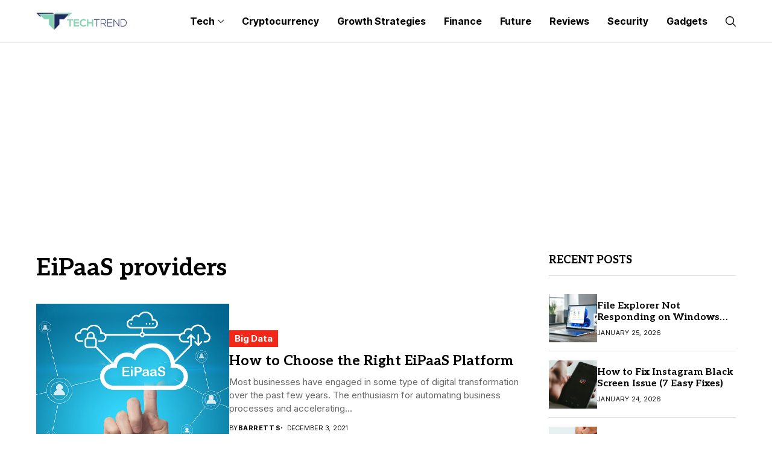

--- FILE ---
content_type: text/html; charset=UTF-8
request_url: https://the-tech-trend.com/tag/eipaas-providers/
body_size: 14083
content:
<!DOCTYPE html>
<!--[if IE 9 ]><html class="ie ie9" lang="en-US" prefix="og: https://ogp.me/ns#"><![endif]-->
   <html lang="en-US" prefix="og: https://ogp.me/ns#">
      <head>
          <script type='application/ld+json'>{
         "@context": "https://schema.org",
         "@type": "Organization",
         "url": "https://the-tech-trend.com/",
         "logo": "https://the-tech-trend.com/wp-content/uploads/2020/09/logo.png",
         "sameAs" : [ "https://twitter.com/techtrendworld",
         "https://www.facebook.com/thetechtrendworld",
         "https://www.linkedin.com/company/thetechtrend"],
         "contactPoint" : [
         { "@type" : "ContactPoint",
         "telephone" : "#",
         "contactType" : "sales"
         } ]
         }</script>
	
	<!-- Global site tag (gtag.js) - Google Analytics -->
<script async src="https://www.googletagmanager.com/gtag/js?id=UA-179142151-1"></script>
<script>
  window.dataLayer = window.dataLayer || [];
  function gtag(){dataLayer.push(arguments);}
  gtag('js', new Date());

  gtag('config', 'UA-179142151-1');
</script>
		  <script async src="https://pagead2.googlesyndication.com/pagead/js/adsbygoogle.js?client=ca-pub-3451131126832708"
     crossorigin="anonymous"></script>
		  

	<meta name="google-site-verification" content="J3T9xNHpaCL6jnTUFg4xP1snQaJl7IPcn0m6gD6Xoqg" />

         <meta charset="UTF-8">
         <meta http-equiv="X-UA-Compatible" content="IE=edge">
         <meta name="viewport" content="width=device-width, initial-scale=1">
         <link rel="preconnect" href="https://fonts.gstatic.com" crossorigin><link rel="preload" as="style" onload="this.onload=null;this.rel='stylesheet'" id="wesper_fonts_url_preload" href="https://fonts.googleapis.com/css?family=Aleo%3A700%7CInter%3A400%7CInter+Tight%3A700%2C%2C500%2C700%2C400%2C&amp;display=swap" crossorigin><noscript><link rel="stylesheet" href="https://fonts.googleapis.com/css?family=Aleo%3A700%7CInter%3A400%7CInter+Tight%3A700%2C%2C500%2C700%2C400%2C&amp;display=swap"></noscript><link rel="profile" href="https://gmpg.org/xfn/11">
                  
<!-- Search Engine Optimization by Rank Math - https://rankmath.com/ -->
<title>EiPaaS providers Archives - The Tech Trend</title>
<meta name="robots" content="index, follow, max-snippet:-1, max-video-preview:-1, max-image-preview:large"/>
<link rel="canonical" href="https://the-tech-trend.com/tag/eipaas-providers/" />
<meta property="og:locale" content="en_US" />
<meta property="og:type" content="article" />
<meta property="og:title" content="EiPaaS providers Archives - The Tech Trend" />
<meta property="og:url" content="https://the-tech-trend.com/tag/eipaas-providers/" />
<meta property="og:site_name" content="The Tech Trend" />
<meta property="article:publisher" content="https://www.facebook.com/thetechtrendworld" />
<meta name="twitter:card" content="summary_large_image" />
<meta name="twitter:title" content="EiPaaS providers Archives - The Tech Trend" />
<meta name="twitter:site" content="@techtrendworld" />
<meta name="twitter:label1" content="Posts" />
<meta name="twitter:data1" content="1" />
<script type="application/ld+json" class="rank-math-schema">{"@context":"https://schema.org","@graph":[{"@type":"Organization","@id":"https://the-tech-trend.com/#organization","name":"The Tech Trend","url":"https://the-tech-trend.com","sameAs":["https://www.facebook.com/thetechtrendworld","https://twitter.com/techtrendworld","https://www.linkedin.com/company/thetechtrend","https://pinterest.com/thetechtrend"],"logo":{"@type":"ImageObject","@id":"https://the-tech-trend.com/#logo","url":"https://the-tech-trend.com/wp-content/uploads/2020/12/500x500.png","contentUrl":"https://the-tech-trend.com/wp-content/uploads/2020/12/500x500.png","caption":"The Tech Trend","inLanguage":"en-US","width":"500","height":"500"}},{"@type":"WebSite","@id":"https://the-tech-trend.com/#website","url":"https://the-tech-trend.com","name":"The Tech Trend","publisher":{"@id":"https://the-tech-trend.com/#organization"},"inLanguage":"en-US"},{"@type":"CollectionPage","@id":"https://the-tech-trend.com/tag/eipaas-providers/#webpage","url":"https://the-tech-trend.com/tag/eipaas-providers/","name":"EiPaaS providers Archives - The Tech Trend","isPartOf":{"@id":"https://the-tech-trend.com/#website"},"inLanguage":"en-US"}]}</script>
<!-- /Rank Math WordPress SEO plugin -->

<link rel='dns-prefetch' href='//fonts.googleapis.com' />
<link rel="alternate" type="application/rss+xml" title="The Tech Trend &raquo; Feed" href="https://the-tech-trend.com/feed/" />
<link rel="alternate" type="application/rss+xml" title="The Tech Trend &raquo; Comments Feed" href="https://the-tech-trend.com/comments/feed/" />
<link rel="alternate" type="application/rss+xml" title="The Tech Trend &raquo; EiPaaS providers Tag Feed" href="https://the-tech-trend.com/tag/eipaas-providers/feed/" />
<script>
window._wpemojiSettings = {"baseUrl":"https:\/\/s.w.org\/images\/core\/emoji\/14.0.0\/72x72\/","ext":".png","svgUrl":"https:\/\/s.w.org\/images\/core\/emoji\/14.0.0\/svg\/","svgExt":".svg","source":{"concatemoji":"https:\/\/the-tech-trend.com\/wp-includes\/js\/wp-emoji-release.min.js?ver=6.2.8"}};
/*! This file is auto-generated */
!function(e,a,t){var n,r,o,i=a.createElement("canvas"),p=i.getContext&&i.getContext("2d");function s(e,t){p.clearRect(0,0,i.width,i.height),p.fillText(e,0,0);e=i.toDataURL();return p.clearRect(0,0,i.width,i.height),p.fillText(t,0,0),e===i.toDataURL()}function c(e){var t=a.createElement("script");t.src=e,t.defer=t.type="text/javascript",a.getElementsByTagName("head")[0].appendChild(t)}for(o=Array("flag","emoji"),t.supports={everything:!0,everythingExceptFlag:!0},r=0;r<o.length;r++)t.supports[o[r]]=function(e){if(p&&p.fillText)switch(p.textBaseline="top",p.font="600 32px Arial",e){case"flag":return s("\ud83c\udff3\ufe0f\u200d\u26a7\ufe0f","\ud83c\udff3\ufe0f\u200b\u26a7\ufe0f")?!1:!s("\ud83c\uddfa\ud83c\uddf3","\ud83c\uddfa\u200b\ud83c\uddf3")&&!s("\ud83c\udff4\udb40\udc67\udb40\udc62\udb40\udc65\udb40\udc6e\udb40\udc67\udb40\udc7f","\ud83c\udff4\u200b\udb40\udc67\u200b\udb40\udc62\u200b\udb40\udc65\u200b\udb40\udc6e\u200b\udb40\udc67\u200b\udb40\udc7f");case"emoji":return!s("\ud83e\udef1\ud83c\udffb\u200d\ud83e\udef2\ud83c\udfff","\ud83e\udef1\ud83c\udffb\u200b\ud83e\udef2\ud83c\udfff")}return!1}(o[r]),t.supports.everything=t.supports.everything&&t.supports[o[r]],"flag"!==o[r]&&(t.supports.everythingExceptFlag=t.supports.everythingExceptFlag&&t.supports[o[r]]);t.supports.everythingExceptFlag=t.supports.everythingExceptFlag&&!t.supports.flag,t.DOMReady=!1,t.readyCallback=function(){t.DOMReady=!0},t.supports.everything||(n=function(){t.readyCallback()},a.addEventListener?(a.addEventListener("DOMContentLoaded",n,!1),e.addEventListener("load",n,!1)):(e.attachEvent("onload",n),a.attachEvent("onreadystatechange",function(){"complete"===a.readyState&&t.readyCallback()})),(e=t.source||{}).concatemoji?c(e.concatemoji):e.wpemoji&&e.twemoji&&(c(e.twemoji),c(e.wpemoji)))}(window,document,window._wpemojiSettings);
</script>
<style>
img.wp-smiley,
img.emoji {
	display: inline !important;
	border: none !important;
	box-shadow: none !important;
	height: 1em !important;
	width: 1em !important;
	margin: 0 0.07em !important;
	vertical-align: -0.1em !important;
	background: none !important;
	padding: 0 !important;
}
</style>
	<link rel='stylesheet' id='structured-content-frontend-css' href='https://the-tech-trend.com/wp-content/plugins/structured-content/dist/blocks.style.build.css?ver=1.5.3' media='all' />
<link rel='stylesheet' id='wp-block-library-css' href='https://the-tech-trend.com/wp-includes/css/dist/block-library/style.min.css?ver=6.2.8' media='all' />
<style id='wp-block-library-theme-inline-css'>
.wp-block-audio figcaption{color:#555;font-size:13px;text-align:center}.is-dark-theme .wp-block-audio figcaption{color:hsla(0,0%,100%,.65)}.wp-block-audio{margin:0 0 1em}.wp-block-code{border:1px solid #ccc;border-radius:4px;font-family:Menlo,Consolas,monaco,monospace;padding:.8em 1em}.wp-block-embed figcaption{color:#555;font-size:13px;text-align:center}.is-dark-theme .wp-block-embed figcaption{color:hsla(0,0%,100%,.65)}.wp-block-embed{margin:0 0 1em}.blocks-gallery-caption{color:#555;font-size:13px;text-align:center}.is-dark-theme .blocks-gallery-caption{color:hsla(0,0%,100%,.65)}.wp-block-image figcaption{color:#555;font-size:13px;text-align:center}.is-dark-theme .wp-block-image figcaption{color:hsla(0,0%,100%,.65)}.wp-block-image{margin:0 0 1em}.wp-block-pullquote{border-bottom:4px solid;border-top:4px solid;color:currentColor;margin-bottom:1.75em}.wp-block-pullquote cite,.wp-block-pullquote footer,.wp-block-pullquote__citation{color:currentColor;font-size:.8125em;font-style:normal;text-transform:uppercase}.wp-block-quote{border-left:.25em solid;margin:0 0 1.75em;padding-left:1em}.wp-block-quote cite,.wp-block-quote footer{color:currentColor;font-size:.8125em;font-style:normal;position:relative}.wp-block-quote.has-text-align-right{border-left:none;border-right:.25em solid;padding-left:0;padding-right:1em}.wp-block-quote.has-text-align-center{border:none;padding-left:0}.wp-block-quote.is-large,.wp-block-quote.is-style-large,.wp-block-quote.is-style-plain{border:none}.wp-block-search .wp-block-search__label{font-weight:700}.wp-block-search__button{border:1px solid #ccc;padding:.375em .625em}:where(.wp-block-group.has-background){padding:1.25em 2.375em}.wp-block-separator.has-css-opacity{opacity:.4}.wp-block-separator{border:none;border-bottom:2px solid;margin-left:auto;margin-right:auto}.wp-block-separator.has-alpha-channel-opacity{opacity:1}.wp-block-separator:not(.is-style-wide):not(.is-style-dots){width:100px}.wp-block-separator.has-background:not(.is-style-dots){border-bottom:none;height:1px}.wp-block-separator.has-background:not(.is-style-wide):not(.is-style-dots){height:2px}.wp-block-table{margin:0 0 1em}.wp-block-table td,.wp-block-table th{word-break:normal}.wp-block-table figcaption{color:#555;font-size:13px;text-align:center}.is-dark-theme .wp-block-table figcaption{color:hsla(0,0%,100%,.65)}.wp-block-video figcaption{color:#555;font-size:13px;text-align:center}.is-dark-theme .wp-block-video figcaption{color:hsla(0,0%,100%,.65)}.wp-block-video{margin:0 0 1em}.wp-block-template-part.has-background{margin-bottom:0;margin-top:0;padding:1.25em 2.375em}
</style>
<link rel='stylesheet' id='classic-theme-styles-css' href='https://the-tech-trend.com/wp-includes/css/classic-themes.min.css?ver=6.2.8' media='all' />
<style id='global-styles-inline-css'>
body{--wp--preset--color--black: #000000;--wp--preset--color--cyan-bluish-gray: #abb8c3;--wp--preset--color--white: #ffffff;--wp--preset--color--pale-pink: #f78da7;--wp--preset--color--vivid-red: #cf2e2e;--wp--preset--color--luminous-vivid-orange: #ff6900;--wp--preset--color--luminous-vivid-amber: #fcb900;--wp--preset--color--light-green-cyan: #7bdcb5;--wp--preset--color--vivid-green-cyan: #00d084;--wp--preset--color--pale-cyan-blue: #8ed1fc;--wp--preset--color--vivid-cyan-blue: #0693e3;--wp--preset--color--vivid-purple: #9b51e0;--wp--preset--gradient--vivid-cyan-blue-to-vivid-purple: linear-gradient(135deg,rgba(6,147,227,1) 0%,rgb(155,81,224) 100%);--wp--preset--gradient--light-green-cyan-to-vivid-green-cyan: linear-gradient(135deg,rgb(122,220,180) 0%,rgb(0,208,130) 100%);--wp--preset--gradient--luminous-vivid-amber-to-luminous-vivid-orange: linear-gradient(135deg,rgba(252,185,0,1) 0%,rgba(255,105,0,1) 100%);--wp--preset--gradient--luminous-vivid-orange-to-vivid-red: linear-gradient(135deg,rgba(255,105,0,1) 0%,rgb(207,46,46) 100%);--wp--preset--gradient--very-light-gray-to-cyan-bluish-gray: linear-gradient(135deg,rgb(238,238,238) 0%,rgb(169,184,195) 100%);--wp--preset--gradient--cool-to-warm-spectrum: linear-gradient(135deg,rgb(74,234,220) 0%,rgb(151,120,209) 20%,rgb(207,42,186) 40%,rgb(238,44,130) 60%,rgb(251,105,98) 80%,rgb(254,248,76) 100%);--wp--preset--gradient--blush-light-purple: linear-gradient(135deg,rgb(255,206,236) 0%,rgb(152,150,240) 100%);--wp--preset--gradient--blush-bordeaux: linear-gradient(135deg,rgb(254,205,165) 0%,rgb(254,45,45) 50%,rgb(107,0,62) 100%);--wp--preset--gradient--luminous-dusk: linear-gradient(135deg,rgb(255,203,112) 0%,rgb(199,81,192) 50%,rgb(65,88,208) 100%);--wp--preset--gradient--pale-ocean: linear-gradient(135deg,rgb(255,245,203) 0%,rgb(182,227,212) 50%,rgb(51,167,181) 100%);--wp--preset--gradient--electric-grass: linear-gradient(135deg,rgb(202,248,128) 0%,rgb(113,206,126) 100%);--wp--preset--gradient--midnight: linear-gradient(135deg,rgb(2,3,129) 0%,rgb(40,116,252) 100%);--wp--preset--duotone--dark-grayscale: url('#wp-duotone-dark-grayscale');--wp--preset--duotone--grayscale: url('#wp-duotone-grayscale');--wp--preset--duotone--purple-yellow: url('#wp-duotone-purple-yellow');--wp--preset--duotone--blue-red: url('#wp-duotone-blue-red');--wp--preset--duotone--midnight: url('#wp-duotone-midnight');--wp--preset--duotone--magenta-yellow: url('#wp-duotone-magenta-yellow');--wp--preset--duotone--purple-green: url('#wp-duotone-purple-green');--wp--preset--duotone--blue-orange: url('#wp-duotone-blue-orange');--wp--preset--font-size--small: 13px;--wp--preset--font-size--medium: 20px;--wp--preset--font-size--large: 36px;--wp--preset--font-size--x-large: 42px;--wp--preset--spacing--20: 0.44rem;--wp--preset--spacing--30: 0.67rem;--wp--preset--spacing--40: 1rem;--wp--preset--spacing--50: 1.5rem;--wp--preset--spacing--60: 2.25rem;--wp--preset--spacing--70: 3.38rem;--wp--preset--spacing--80: 5.06rem;--wp--preset--shadow--natural: 6px 6px 9px rgba(0, 0, 0, 0.2);--wp--preset--shadow--deep: 12px 12px 50px rgba(0, 0, 0, 0.4);--wp--preset--shadow--sharp: 6px 6px 0px rgba(0, 0, 0, 0.2);--wp--preset--shadow--outlined: 6px 6px 0px -3px rgba(255, 255, 255, 1), 6px 6px rgba(0, 0, 0, 1);--wp--preset--shadow--crisp: 6px 6px 0px rgba(0, 0, 0, 1);}:where(.is-layout-flex){gap: 0.5em;}body .is-layout-flow > .alignleft{float: left;margin-inline-start: 0;margin-inline-end: 2em;}body .is-layout-flow > .alignright{float: right;margin-inline-start: 2em;margin-inline-end: 0;}body .is-layout-flow > .aligncenter{margin-left: auto !important;margin-right: auto !important;}body .is-layout-constrained > .alignleft{float: left;margin-inline-start: 0;margin-inline-end: 2em;}body .is-layout-constrained > .alignright{float: right;margin-inline-start: 2em;margin-inline-end: 0;}body .is-layout-constrained > .aligncenter{margin-left: auto !important;margin-right: auto !important;}body .is-layout-constrained > :where(:not(.alignleft):not(.alignright):not(.alignfull)){max-width: var(--wp--style--global--content-size);margin-left: auto !important;margin-right: auto !important;}body .is-layout-constrained > .alignwide{max-width: var(--wp--style--global--wide-size);}body .is-layout-flex{display: flex;}body .is-layout-flex{flex-wrap: wrap;align-items: center;}body .is-layout-flex > *{margin: 0;}:where(.wp-block-columns.is-layout-flex){gap: 2em;}.has-black-color{color: var(--wp--preset--color--black) !important;}.has-cyan-bluish-gray-color{color: var(--wp--preset--color--cyan-bluish-gray) !important;}.has-white-color{color: var(--wp--preset--color--white) !important;}.has-pale-pink-color{color: var(--wp--preset--color--pale-pink) !important;}.has-vivid-red-color{color: var(--wp--preset--color--vivid-red) !important;}.has-luminous-vivid-orange-color{color: var(--wp--preset--color--luminous-vivid-orange) !important;}.has-luminous-vivid-amber-color{color: var(--wp--preset--color--luminous-vivid-amber) !important;}.has-light-green-cyan-color{color: var(--wp--preset--color--light-green-cyan) !important;}.has-vivid-green-cyan-color{color: var(--wp--preset--color--vivid-green-cyan) !important;}.has-pale-cyan-blue-color{color: var(--wp--preset--color--pale-cyan-blue) !important;}.has-vivid-cyan-blue-color{color: var(--wp--preset--color--vivid-cyan-blue) !important;}.has-vivid-purple-color{color: var(--wp--preset--color--vivid-purple) !important;}.has-black-background-color{background-color: var(--wp--preset--color--black) !important;}.has-cyan-bluish-gray-background-color{background-color: var(--wp--preset--color--cyan-bluish-gray) !important;}.has-white-background-color{background-color: var(--wp--preset--color--white) !important;}.has-pale-pink-background-color{background-color: var(--wp--preset--color--pale-pink) !important;}.has-vivid-red-background-color{background-color: var(--wp--preset--color--vivid-red) !important;}.has-luminous-vivid-orange-background-color{background-color: var(--wp--preset--color--luminous-vivid-orange) !important;}.has-luminous-vivid-amber-background-color{background-color: var(--wp--preset--color--luminous-vivid-amber) !important;}.has-light-green-cyan-background-color{background-color: var(--wp--preset--color--light-green-cyan) !important;}.has-vivid-green-cyan-background-color{background-color: var(--wp--preset--color--vivid-green-cyan) !important;}.has-pale-cyan-blue-background-color{background-color: var(--wp--preset--color--pale-cyan-blue) !important;}.has-vivid-cyan-blue-background-color{background-color: var(--wp--preset--color--vivid-cyan-blue) !important;}.has-vivid-purple-background-color{background-color: var(--wp--preset--color--vivid-purple) !important;}.has-black-border-color{border-color: var(--wp--preset--color--black) !important;}.has-cyan-bluish-gray-border-color{border-color: var(--wp--preset--color--cyan-bluish-gray) !important;}.has-white-border-color{border-color: var(--wp--preset--color--white) !important;}.has-pale-pink-border-color{border-color: var(--wp--preset--color--pale-pink) !important;}.has-vivid-red-border-color{border-color: var(--wp--preset--color--vivid-red) !important;}.has-luminous-vivid-orange-border-color{border-color: var(--wp--preset--color--luminous-vivid-orange) !important;}.has-luminous-vivid-amber-border-color{border-color: var(--wp--preset--color--luminous-vivid-amber) !important;}.has-light-green-cyan-border-color{border-color: var(--wp--preset--color--light-green-cyan) !important;}.has-vivid-green-cyan-border-color{border-color: var(--wp--preset--color--vivid-green-cyan) !important;}.has-pale-cyan-blue-border-color{border-color: var(--wp--preset--color--pale-cyan-blue) !important;}.has-vivid-cyan-blue-border-color{border-color: var(--wp--preset--color--vivid-cyan-blue) !important;}.has-vivid-purple-border-color{border-color: var(--wp--preset--color--vivid-purple) !important;}.has-vivid-cyan-blue-to-vivid-purple-gradient-background{background: var(--wp--preset--gradient--vivid-cyan-blue-to-vivid-purple) !important;}.has-light-green-cyan-to-vivid-green-cyan-gradient-background{background: var(--wp--preset--gradient--light-green-cyan-to-vivid-green-cyan) !important;}.has-luminous-vivid-amber-to-luminous-vivid-orange-gradient-background{background: var(--wp--preset--gradient--luminous-vivid-amber-to-luminous-vivid-orange) !important;}.has-luminous-vivid-orange-to-vivid-red-gradient-background{background: var(--wp--preset--gradient--luminous-vivid-orange-to-vivid-red) !important;}.has-very-light-gray-to-cyan-bluish-gray-gradient-background{background: var(--wp--preset--gradient--very-light-gray-to-cyan-bluish-gray) !important;}.has-cool-to-warm-spectrum-gradient-background{background: var(--wp--preset--gradient--cool-to-warm-spectrum) !important;}.has-blush-light-purple-gradient-background{background: var(--wp--preset--gradient--blush-light-purple) !important;}.has-blush-bordeaux-gradient-background{background: var(--wp--preset--gradient--blush-bordeaux) !important;}.has-luminous-dusk-gradient-background{background: var(--wp--preset--gradient--luminous-dusk) !important;}.has-pale-ocean-gradient-background{background: var(--wp--preset--gradient--pale-ocean) !important;}.has-electric-grass-gradient-background{background: var(--wp--preset--gradient--electric-grass) !important;}.has-midnight-gradient-background{background: var(--wp--preset--gradient--midnight) !important;}.has-small-font-size{font-size: var(--wp--preset--font-size--small) !important;}.has-medium-font-size{font-size: var(--wp--preset--font-size--medium) !important;}.has-large-font-size{font-size: var(--wp--preset--font-size--large) !important;}.has-x-large-font-size{font-size: var(--wp--preset--font-size--x-large) !important;}
.wp-block-navigation a:where(:not(.wp-element-button)){color: inherit;}
:where(.wp-block-columns.is-layout-flex){gap: 2em;}
.wp-block-pullquote{font-size: 1.5em;line-height: 1.6;}
</style>
<link rel='stylesheet' id='contact-form-7-css' href='https://the-tech-trend.com/wp-content/plugins/contact-form-7/includes/css/styles.css?ver=5.7.6' media='all' />

<link rel='stylesheet' id='wesper_layout-css' href='https://the-tech-trend.com/wp-content/themes/wesper/css/layout.css?ver=1.1.0' media='all' />
<link rel='stylesheet' id='wesper_style-css' href='https://the-tech-trend.com/wp-content/themes/wesper/style.css?ver=1.1.0' media='all' />
<style id='wesper_style-inline-css'>
body.options_dark_skin{ --jl-logo-txt-color: #fff; --jl-logo-txt-side-color: #fff; --jl-logo-txt-foot-color: #fff; --jl-main-color: #f21717; --jl-bg-color: #111; --jl-txt-color: #FFF; --jl-btn-bg: #454545; --jl-comment-btn-link: #454545; --jl-comment-btn-linkc: #FFF; --jl-menu-bg: #111; --jl-menu-line-color: #ffffff26; --jl-menu-color: #FFF; --jl-sub-bg-color: #222; --jl-sub-menu-color: #FFF; --jl-sub-line-color: #464646; --jl-topbar-bg: #000; --jl-topbar-color: #FFF; --jl-logo-bg: #111; --jl-logo-color: #FFF; --jl-single-color: #FFF; --jl-single-link-color: #f21717; --jl-single-link-hcolor: #f21717; --jl-except-color: #ddd; --jl-meta-color: #ddd; --jl-post-line-color: #49494b; --jl-author-bg: #454545; --jl-foot-bg: #000; --jl-foot-color: #a8a8aa; --jl-foot-link: #dcdcdc; --jl-foot-hlink: #f21717; --jl-foot-head: #FFF; --jl-foot-line: #49494b; } body{ --jl-logo-size: 33px; --jl-logo-size-mob: 30px; --jl-logo-txt-color: #000; --jl-logo-txt-side-color: #000; --jl-logo-txt-foot-color: #fff; --jl-main-width: 1200px; --jl-main-color: #f21717; --jl-bg-color: #FFF; --jl-txt-color: #000; --jl-txt-light: #FFF; --jl-btn-bg: #000; --jl-comment-btn-link: #F1F1F1; --jl-comment-btn-linkc: #000; --jl-desc-light: #ddd; --jl-meta-light: #bbb; --jl-button-radius: 4px; --jl-load-more-radius: 4px; --jl-load-more-width: 290px; --jl-load-more-height: 48px; --jl-menu-bg: #FFF; --jl-menu-line-color: #eeedeb; --jl-menu-color: #000; --jl-sub-bg-color: #f7f7f6; --jl-sub-menu-color: #000; --jl-sub-line-color: #ebebe3; --jl-topbar-bg: #000; --jl-topbar-color: #FFF; --jl-topbar-height: 35px; --jl-topbar-size: 15px; --jl-logo-bg: #FFF; --jl-logo-color: #000; --jl-single-title-size: 40px; --jl-single-color: #0f0f0f; --jl-single-link-color: #f21717; --jl-single-link-hcolor: #f21717; --jl-except-color: #666; --jl-meta-color: #0a0a0a; --jl-post-line-color: #dbdbdb; --jl-author-bg: #f8f7f5; --jl-post-related-size: 20px; --jl-foot-bg: #111; --jl-foot-color: #a8a8aa; --jl-foot-link: #dcdcdc; --jl-foot-hlink: #f21717; --jl-foot-head: #FFF; --jl-foot-line: #49494b; --jl-foot-menu-col: 1; --jl-foot-title-size: 18px; --jl-foot-font-size: 15px; --jl-foot-copyright: 14px; --jl-foot-menu-size: 12px; --jl-body-font: Inter; --jl-body-font-size: 15px; --jl-body-font-weight: 400; --jl-body-line-height: 1.5; --jl-logo-width: 150px; --jl-m-logo-width: 120px; --jl-s-logo-width: 150px; --jl-fot-logo-width: 150px; --jl-title-font: Aleo; --jl-title-font-weight: 700; --jl-title-transform: none; --jl-title-space: 0em; --jl-title-line-height: 1.2; --jl-content-font-size: 15px; --jl-content-line-height: 1.5; --jl-sec-topbar-height: 35px; --jl-sec-menu-height: 70px; --jl-sec-logo-height: 120px; --jl-menu-font: Inter Tight; --jl-menu-font-size: 16px; --jl-menu-font-weight: 700; --jl-menu-transform: capitalize; --jl-menu-space: 0em; --jl-spacing-menu: 30px; --jl-submenu-font-size: 14px; --jl-submenu-font-weight: 500; --jl-submenu-transform: capitalize; --jl-submenu-space: 0em; --jl-cat-font-size: 15px; --jl-cat-font-weight: 700; --jl-cat-font-space: 0em; --jl-cat-transform: capitalize; --jl-meta-font-size: 11px; --jl-meta-font-weight: 400; --jl-meta-a-font-weight: 600; --jl-meta-font-space: .04em; --jl-meta-transform: uppercase; --jl-button-font-size: 12px; --jl-button-font-weight: 700; --jl-button-transform: uppercase; --jl-button-space: 0.1em; --jl-loadmore-font-size: 12px; --jl-loadmore-font-weight: 700; --jl-loadmore-transform: uppercase; --jl-loadmore-space: 0.1em; --jl-border-rounded: 0px; --jl-top-rounded: 60px; --jl-cookie-des-size: 13px; --jl-cookie-btn-size: 12px; --jl-cookie-btn-space: 0em; --jl-cookie-btn-transform: capitalize; --jl-widget-fsize: 18px; --jl-widget-space: 0em; --jl-widget-transform: uppercase; } .jl_item_bread i{font-size: inherit;} .logo_link, .logo_link:hover{ font-family: var(--jl-title-font); font-weight: var(--jl-title-font-weight); text-transform: var(--jl-title-transform); letter-spacing: var(--jl-title-space); line-height: var(--jl-title-line-height); font-size: var(--jl-logo-size); color: var(--jl-logo-txt-color); } @media only screen and (max-width: 767px) { .logo_link, .logo_link:hover{ font-size: var(--jl-logo-size-mob); } } .logo_link > h1, .logo_link > span{ font-size: inherit; color: var(--jl-logo-txt-color); } .jl_mobile_nav_inner .logo_link, .jl_mobile_nav_inner .logo_link:hover{ color: var(--jl-logo-txt-side-color); } .jl_ft_cw .logo_link, .jl_ft_cw .logo_link:hover{ color: var(--jl-logo-txt-foot-color); } .jl_content p{ font-size: var(--jl-content-font-size); line-height: var(--jl-content-line-height); } .jl_pl_fs{ display: none;} .jlc-container{max-width: 1200px;} .jl_sli_in .jl_sli_fb{order: 1;} .jl_sli_in .jl_sli_tw{order: 2;} .jl_sli_in .jl_sli_pi{order: 3;} .jl_sli_in .jl_sli_din{order: 4;} .jl_sli_in .jl_sli_wapp{order: 5;} .jl_sli_in .jl_sli_tele{order: 6;} .jl_sli_in .jl_sli_tumblr{order: 7;} .jl_sli_in .jl_sli_line{order: 7;} .jl_sli_in .jl_sli_mil{order: 7;}  .post_sw .jl_sli_in .jl_sli_tele{display: none !important;}  .post_sw .jl_sli_in .jl_sli_tumblr{display: none !important;} .post_sw .jl_sli_in .jl_sli_line{display: none !important;}  .post_sw .jl_sli_in .jl_sli_mil{display: none !important;}  .jl_sfoot .jl_sli_in .jl_sli_fb{display: none !important;} .jl_sfoot .jl_sli_in .jl_sli_tw{display: none !important;} .jl_sfoot .jl_sli_in .jl_sli_pi{display: none !important;} .jl_sfoot .jl_sli_in .jl_sli_din{display: none !important;} .jl_sfoot .jl_sli_in .jl_sli_wapp{display: none !important;} .jl_sfoot .jl_sli_in .jl_sli_tele{display: none !important;} .jl_sfoot .jl_sli_in .jl_sli_tumblr{display: none !important;} .jl_sfoot .jl_sli_in .jl_sli_line{display: none !important;} .jl_sfoot .jl_sli_in .jl_sli_mil{display: none !important;} .logo_small_wrapper_table .logo_small_wrapper a .jl_logo_w { position: absolute;top: 0px;left: 0px;opacity: 0; } .logo_small_wrapper_table .logo_small_wrapper .logo_link img{ max-width: var(--jl-logo-width); } .jl_sleft_side .jl_smmain_side{ order: 1; padding-left: 20px; padding-right: 30px; } .jl_sleft_side .jl_smmain_con{ order: 2; } .jl_rd_wrap{ top: 0; } .jl_rd_read{ height: 5px; background-color: #8100ff; background-image: linear-gradient(to right, #ff0080 0%, #8100ff 100%); } .cat-item-3 span{background: #00ab4a}.jl_cat_cid_3 .jl_cm_count{background: #00ab4a !important;}.jl_cat_opt4 .jl_cat_opt_w.jl_cat_cid_3{background: #00ab4a !important;}.jl_cat_txt.jl_cat3:before{background: #00ab4a;}.jl_cat_lbl.jl_cat3{background: #00ab4a;}.cat-item-2 span{background: #f22717}.jl_cat_cid_2 .jl_cm_count{background: #f22717 !important;}.jl_cat_opt4 .jl_cat_opt_w.jl_cat_cid_2{background: #f22717 !important;}.jl_cat_txt.jl_cat2:before{background: #f22717;}.jl_cat_lbl.jl_cat2{background: #f22717;}.cat-item-1 span{background: #f526d6}.jl_cat_cid_1 .jl_cm_count{background: #f526d6 !important;}.jl_cat_opt4 .jl_cat_opt_w.jl_cat_cid_1{background: #f526d6 !important;}.jl_cat_txt.jl_cat1:before{background: #f526d6;}.jl_cat_lbl.jl_cat1{background: #f526d6;}.cat-item-5 span{background: #ff5722}.jl_cat_cid_5 .jl_cm_count{background: #ff5722 !important;}.jl_cat_opt4 .jl_cat_opt_w.jl_cat_cid_5{background: #ff5722 !important;}.jl_cat_txt.jl_cat5:before{background: #ff5722;}.jl_cat_lbl.jl_cat5{background: #ff5722;}.cat-item-35 span{background: #5800ab}.jl_cat_cid_35 .jl_cm_count{background: #5800ab !important;}.jl_cat_opt4 .jl_cat_opt_w.jl_cat_cid_35{background: #5800ab !important;}.jl_cat_txt.jl_cat35:before{background: #5800ab;}.jl_cat_lbl.jl_cat35{background: #5800ab;}.cat-item-38 span{background: #f8ce0a}.jl_cat_cid_38 .jl_cm_count{background: #f8ce0a !important;}.jl_cat_opt4 .jl_cat_opt_w.jl_cat_cid_38{background: #f8ce0a !important;}.jl_cat_txt.jl_cat38:before{background: #f8ce0a;}.jl_cat_lbl.jl_cat38{background: #f8ce0a;}
</style>
<link rel='stylesheet' id='glightbox-css' href='https://the-tech-trend.com/wp-content/themes/wesper/css/glightbox.min.css?ver=1.1.0' media='all' />
<link rel='stylesheet' id='swiper-css' href='https://the-tech-trend.com/wp-content/plugins/elementor/assets/lib/swiper/v8/css/swiper.min.css?ver=8.4.5' media='all' />
<link rel='stylesheet' id='elementor-lazyload-css' href='https://the-tech-trend.com/wp-content/plugins/elementor/assets/css/modules/lazyload/frontend.min.css?ver=3.13.2' media='all' />
<link rel='stylesheet' id='wesper-child-style-css' href='https://the-tech-trend.com/wp-content/themes/wesper-child/style.css?ver=1' media='all' />
<link rel='stylesheet' id='elementor-frontend-css' href='https://the-tech-trend.com/wp-content/plugins/elementor/assets/css/frontend-lite.min.css?ver=3.13.2' media='all' />
<link rel='stylesheet' id='elementor-post-16211-css' href='https://the-tech-trend.com/wp-content/uploads/elementor/css/post-16211.css?ver=1684206817' media='all' />
<script src='https://the-tech-trend.com/wp-includes/js/jquery/jquery.min.js?ver=3.6.4' id='jquery-core-js'></script>
<script src='https://the-tech-trend.com/wp-includes/js/jquery/jquery-migrate.min.js?ver=3.4.0' id='jquery-migrate-js'></script>
<link rel="preload" href="https://the-tech-trend.com/wp-content/themes/wesper/css/fonts/jl_font.woff" as="font" type="font/woff" crossorigin="anonymous"> <link rel="https://api.w.org/" href="https://the-tech-trend.com/wp-json/" /><link rel="alternate" type="application/json" href="https://the-tech-trend.com/wp-json/wp/v2/tags/2778" /><link rel="EditURI" type="application/rsd+xml" title="RSD" href="https://the-tech-trend.com/xmlrpc.php?rsd" />
<link rel="wlwmanifest" type="application/wlwmanifest+xml" href="https://the-tech-trend.com/wp-includes/wlwmanifest.xml" />
<meta name="generator" content="WordPress 6.2.8" />
<meta name="generator" content="Elementor 3.13.2; features: e_dom_optimization, e_optimized_assets_loading, e_optimized_css_loading, e_font_icon_svg, a11y_improvements, additional_custom_breakpoints; settings: css_print_method-external, google_font-enabled, font_display-auto">
<link rel="icon" href="https://the-tech-trend.com/wp-content/uploads/2020/09/cropped-logo-32x32.png" sizes="32x32" />
<link rel="icon" href="https://the-tech-trend.com/wp-content/uploads/2020/09/cropped-logo-192x192.png" sizes="192x192" />
<link rel="apple-touch-icon" href="https://the-tech-trend.com/wp-content/uploads/2020/09/cropped-logo-180x180.png" />
<meta name="msapplication-TileImage" content="https://the-tech-trend.com/wp-content/uploads/2020/09/cropped-logo-270x270.png" />
		<style id="wp-custom-css">
			.seethis_lik {
    display: block;
    clear: both;
    width: 100%;
    padding: 17px 20px;
    background: #f2f2f2;
    border-left: solid 3px #87d1b5;
    margin: 20px 0;
    border-radius: 0 4px 4px 0;
    font-size: inherit;
    font-weight: 500;
}
.single-post .jl_block_content h2 {
    font-size: 26px;
}
.single-post .jl_block_content h3 {
    font-size: 22px;
}

.post_content.jl_content ul {
    margin-left: 25px;
}
		</style>
		         
      </head>
      <body class="archive tag tag-eipaas-providers tag-2778 wp-embed-responsive jl_spop_single1 logo_foot_white logo_sticky_normal jl_weg_title jl_sright_side jl_nav_stick jl_nav_active jl_nav_slide mobile_nav_class is-lazyload   jl_en_day_night jl-has-sidebar jl_tline e-lazyload elementor-default elementor-kit-854">         
        <svg xmlns="http://www.w3.org/2000/svg" viewBox="0 0 0 0" width="0" height="0" focusable="false" role="none" style="visibility: hidden; position: absolute; left: -9999px; overflow: hidden;" ><defs><filter id="wp-duotone-dark-grayscale"><feColorMatrix color-interpolation-filters="sRGB" type="matrix" values=" .299 .587 .114 0 0 .299 .587 .114 0 0 .299 .587 .114 0 0 .299 .587 .114 0 0 " /><feComponentTransfer color-interpolation-filters="sRGB" ><feFuncR type="table" tableValues="0 0.49803921568627" /><feFuncG type="table" tableValues="0 0.49803921568627" /><feFuncB type="table" tableValues="0 0.49803921568627" /><feFuncA type="table" tableValues="1 1" /></feComponentTransfer><feComposite in2="SourceGraphic" operator="in" /></filter></defs></svg><svg xmlns="http://www.w3.org/2000/svg" viewBox="0 0 0 0" width="0" height="0" focusable="false" role="none" style="visibility: hidden; position: absolute; left: -9999px; overflow: hidden;" ><defs><filter id="wp-duotone-grayscale"><feColorMatrix color-interpolation-filters="sRGB" type="matrix" values=" .299 .587 .114 0 0 .299 .587 .114 0 0 .299 .587 .114 0 0 .299 .587 .114 0 0 " /><feComponentTransfer color-interpolation-filters="sRGB" ><feFuncR type="table" tableValues="0 1" /><feFuncG type="table" tableValues="0 1" /><feFuncB type="table" tableValues="0 1" /><feFuncA type="table" tableValues="1 1" /></feComponentTransfer><feComposite in2="SourceGraphic" operator="in" /></filter></defs></svg><svg xmlns="http://www.w3.org/2000/svg" viewBox="0 0 0 0" width="0" height="0" focusable="false" role="none" style="visibility: hidden; position: absolute; left: -9999px; overflow: hidden;" ><defs><filter id="wp-duotone-purple-yellow"><feColorMatrix color-interpolation-filters="sRGB" type="matrix" values=" .299 .587 .114 0 0 .299 .587 .114 0 0 .299 .587 .114 0 0 .299 .587 .114 0 0 " /><feComponentTransfer color-interpolation-filters="sRGB" ><feFuncR type="table" tableValues="0.54901960784314 0.98823529411765" /><feFuncG type="table" tableValues="0 1" /><feFuncB type="table" tableValues="0.71764705882353 0.25490196078431" /><feFuncA type="table" tableValues="1 1" /></feComponentTransfer><feComposite in2="SourceGraphic" operator="in" /></filter></defs></svg><svg xmlns="http://www.w3.org/2000/svg" viewBox="0 0 0 0" width="0" height="0" focusable="false" role="none" style="visibility: hidden; position: absolute; left: -9999px; overflow: hidden;" ><defs><filter id="wp-duotone-blue-red"><feColorMatrix color-interpolation-filters="sRGB" type="matrix" values=" .299 .587 .114 0 0 .299 .587 .114 0 0 .299 .587 .114 0 0 .299 .587 .114 0 0 " /><feComponentTransfer color-interpolation-filters="sRGB" ><feFuncR type="table" tableValues="0 1" /><feFuncG type="table" tableValues="0 0.27843137254902" /><feFuncB type="table" tableValues="0.5921568627451 0.27843137254902" /><feFuncA type="table" tableValues="1 1" /></feComponentTransfer><feComposite in2="SourceGraphic" operator="in" /></filter></defs></svg><svg xmlns="http://www.w3.org/2000/svg" viewBox="0 0 0 0" width="0" height="0" focusable="false" role="none" style="visibility: hidden; position: absolute; left: -9999px; overflow: hidden;" ><defs><filter id="wp-duotone-midnight"><feColorMatrix color-interpolation-filters="sRGB" type="matrix" values=" .299 .587 .114 0 0 .299 .587 .114 0 0 .299 .587 .114 0 0 .299 .587 .114 0 0 " /><feComponentTransfer color-interpolation-filters="sRGB" ><feFuncR type="table" tableValues="0 0" /><feFuncG type="table" tableValues="0 0.64705882352941" /><feFuncB type="table" tableValues="0 1" /><feFuncA type="table" tableValues="1 1" /></feComponentTransfer><feComposite in2="SourceGraphic" operator="in" /></filter></defs></svg><svg xmlns="http://www.w3.org/2000/svg" viewBox="0 0 0 0" width="0" height="0" focusable="false" role="none" style="visibility: hidden; position: absolute; left: -9999px; overflow: hidden;" ><defs><filter id="wp-duotone-magenta-yellow"><feColorMatrix color-interpolation-filters="sRGB" type="matrix" values=" .299 .587 .114 0 0 .299 .587 .114 0 0 .299 .587 .114 0 0 .299 .587 .114 0 0 " /><feComponentTransfer color-interpolation-filters="sRGB" ><feFuncR type="table" tableValues="0.78039215686275 1" /><feFuncG type="table" tableValues="0 0.94901960784314" /><feFuncB type="table" tableValues="0.35294117647059 0.47058823529412" /><feFuncA type="table" tableValues="1 1" /></feComponentTransfer><feComposite in2="SourceGraphic" operator="in" /></filter></defs></svg><svg xmlns="http://www.w3.org/2000/svg" viewBox="0 0 0 0" width="0" height="0" focusable="false" role="none" style="visibility: hidden; position: absolute; left: -9999px; overflow: hidden;" ><defs><filter id="wp-duotone-purple-green"><feColorMatrix color-interpolation-filters="sRGB" type="matrix" values=" .299 .587 .114 0 0 .299 .587 .114 0 0 .299 .587 .114 0 0 .299 .587 .114 0 0 " /><feComponentTransfer color-interpolation-filters="sRGB" ><feFuncR type="table" tableValues="0.65098039215686 0.40392156862745" /><feFuncG type="table" tableValues="0 1" /><feFuncB type="table" tableValues="0.44705882352941 0.4" /><feFuncA type="table" tableValues="1 1" /></feComponentTransfer><feComposite in2="SourceGraphic" operator="in" /></filter></defs></svg><svg xmlns="http://www.w3.org/2000/svg" viewBox="0 0 0 0" width="0" height="0" focusable="false" role="none" style="visibility: hidden; position: absolute; left: -9999px; overflow: hidden;" ><defs><filter id="wp-duotone-blue-orange"><feColorMatrix color-interpolation-filters="sRGB" type="matrix" values=" .299 .587 .114 0 0 .299 .587 .114 0 0 .299 .587 .114 0 0 .299 .587 .114 0 0 " /><feComponentTransfer color-interpolation-filters="sRGB" ><feFuncR type="table" tableValues="0.098039215686275 1" /><feFuncG type="table" tableValues="0 0.66274509803922" /><feFuncB type="table" tableValues="0.84705882352941 0.41960784313725" /><feFuncA type="table" tableValues="1 1" /></feComponentTransfer><feComposite in2="SourceGraphic" operator="in" /></filter></defs></svg>         <div class="options_layout_wrapper jl_clear_at">
         <div class="options_layout_container tp_head_off">
         <header class="jlc-hmain-w jlc-hop1 jl_base_menu jl_md_main">
    <div class="jlc-hmain-in">
    <div class="jlc-container">
            <div class="jlc-row">
                <div class="jlc-col-md-12">    
                    <div class="jl_hwrap">            
                        <div class="logo_small_wrapper_table">
                            <div class="logo_small_wrapper">
                            <a class="logo_link" href="https://the-tech-trend.com/">
                                <span>
                                                                                                                                            <img class="jl_logo_n" src="https://the-tech-trend.com/wp-content/uploads/2020/09/logo.png" alt="The Tech Trend &#8211; Next Technology Trends, News, Business Ideas" />
                                                                                                                                                <img class="jl_logo_w" src="https://the-tech-trend.com/wp-content/uploads/2020/09/logo.png" alt="The Tech Trend &#8211; Next Technology Trends, News, Business Ideas" />
                                                                                                        </span>
                            </a>
                            </div>
                        </div>        
        <div class="jl_hd1_nav">
        <div class="menu-primary-container navigation_wrapper">
                        <ul id="menu-main-menu" class="jl_main_menu"><li class="menu-item menu-item-type-custom menu-item-object-custom menu-item-has-children"><a><span class="jl_mblt">Tech</span></a><ul class="sub-menu">	<li class="menu-item menu-item-type-taxonomy menu-item-object-category"><a href="https://the-tech-trend.com/category/big-data/"><span class="jl_mblt">Big Data</span></a></li>
	<li class="menu-item menu-item-type-taxonomy menu-item-object-category"><a href="https://the-tech-trend.com/category/blockchain/"><span class="jl_mblt">Blockchain</span></a></li>
	<li class="menu-item menu-item-type-taxonomy menu-item-object-category"><a href="https://the-tech-trend.com/category/machine-learning/"><span class="jl_mblt">Machine Learning</span></a></li>
	<li class="menu-item menu-item-type-taxonomy menu-item-object-category"><a href="https://the-tech-trend.com/category/artificial-intelligence/"><span class="jl_mblt">Artificial Intelligence</span></a></li>
	<li class="menu-item menu-item-type-taxonomy menu-item-object-category"><a href="https://the-tech-trend.com/category/software-development/"><span class="jl_mblt">Software Development</span></a></li>
	<li class="menu-item menu-item-type-taxonomy menu-item-object-category"><a href="https://the-tech-trend.com/category/supply-chain-management/"><span class="jl_mblt">Supply Chain Management</span></a></li>

					</ul></li>
<li class="menu-item menu-item-type-taxonomy menu-item-object-category"><a href="https://the-tech-trend.com/category/cryptocurrency/"><span class="jl_mblt">Cryptocurrency</span></a></li>
<li class="menu-item menu-item-type-taxonomy menu-item-object-category"><a href="https://the-tech-trend.com/category/growth-strategies/"><span class="jl_mblt">Growth Strategies</span></a></li>
<li class="menu-item menu-item-type-taxonomy menu-item-object-category"><a href="https://the-tech-trend.com/category/finance/"><span class="jl_mblt">Finance</span></a></li>
<li class="menu-item menu-item-type-taxonomy menu-item-object-category"><a href="https://the-tech-trend.com/category/future/"><span class="jl_mblt">Future</span></a></li>
<li class="menu-item menu-item-type-taxonomy menu-item-object-category"><a href="https://the-tech-trend.com/category/reviews/"><span class="jl_mblt">Reviews</span></a></li>
<li class="menu-item menu-item-type-taxonomy menu-item-object-category"><a href="https://the-tech-trend.com/category/security/"><span class="jl_mblt">Security</span></a></li>
<li class="menu-item menu-item-type-taxonomy menu-item-object-category"><a href="https://the-tech-trend.com/category/gadgets/"><span class="jl_mblt">Gadgets</span></a></li>
</ul>                    </div>        
        <div class="search_header_menu jl_nav_mobile">                        
                            <div class="search_header_wrapper search_form_menu_personal_click"><i class="jli-search"></i></div>
                                    
            <div class="menu_mobile_icons jl_tog_mob "><div class="jlm_w"><span class="jlma"></span><span class="jlmb"></span><span class="jlmc"></span></div></div>
        </div>
        </div>
    </div>
    </div>
</div>
</div>
</div>
</header>
<header class="jlc-stick-main-w jlc-hop1 jl_cus_sihead jl_r_menu">
    <div class="jlc-stick-main-in">
    <div class="jlc-container">
            <div class="jlc-row">
                <div class="jlc-col-md-12">    
                    <div class="jl_hwrap">    
                        <div class="logo_small_wrapper_table">
                            <div class="logo_small_wrapper">
                            <a class="logo_link" href="https://the-tech-trend.com/">
                                                                                                                                            <img class="jl_logo_n" src="https://the-tech-trend.com/wp-content/uploads/2020/09/logo.png" alt="The Tech Trend &#8211; Next Technology Trends, News, Business Ideas" />
                                                                                                                                                <img class="jl_logo_w" src="https://the-tech-trend.com/wp-content/uploads/2020/09/logo.png" alt="The Tech Trend &#8211; Next Technology Trends, News, Business Ideas" />
                                                                                                </a>
                            </div>
                        </div>
        <div class="jl_hd1_nav">
        <div class="menu-primary-container navigation_wrapper">
                        <ul id="menu-main-menu-1" class="jl_main_menu"><li class="menu-item menu-item-type-custom menu-item-object-custom menu-item-has-children"><a><span class="jl_mblt">Tech</span></a><ul class="sub-menu">	<li class="menu-item menu-item-type-taxonomy menu-item-object-category"><a href="https://the-tech-trend.com/category/big-data/"><span class="jl_mblt">Big Data</span></a></li>
	<li class="menu-item menu-item-type-taxonomy menu-item-object-category"><a href="https://the-tech-trend.com/category/blockchain/"><span class="jl_mblt">Blockchain</span></a></li>
	<li class="menu-item menu-item-type-taxonomy menu-item-object-category"><a href="https://the-tech-trend.com/category/machine-learning/"><span class="jl_mblt">Machine Learning</span></a></li>
	<li class="menu-item menu-item-type-taxonomy menu-item-object-category"><a href="https://the-tech-trend.com/category/artificial-intelligence/"><span class="jl_mblt">Artificial Intelligence</span></a></li>
	<li class="menu-item menu-item-type-taxonomy menu-item-object-category"><a href="https://the-tech-trend.com/category/software-development/"><span class="jl_mblt">Software Development</span></a></li>
	<li class="menu-item menu-item-type-taxonomy menu-item-object-category"><a href="https://the-tech-trend.com/category/supply-chain-management/"><span class="jl_mblt">Supply Chain Management</span></a></li>

					</ul></li>
<li class="menu-item menu-item-type-taxonomy menu-item-object-category"><a href="https://the-tech-trend.com/category/cryptocurrency/"><span class="jl_mblt">Cryptocurrency</span></a></li>
<li class="menu-item menu-item-type-taxonomy menu-item-object-category"><a href="https://the-tech-trend.com/category/growth-strategies/"><span class="jl_mblt">Growth Strategies</span></a></li>
<li class="menu-item menu-item-type-taxonomy menu-item-object-category"><a href="https://the-tech-trend.com/category/finance/"><span class="jl_mblt">Finance</span></a></li>
<li class="menu-item menu-item-type-taxonomy menu-item-object-category"><a href="https://the-tech-trend.com/category/future/"><span class="jl_mblt">Future</span></a></li>
<li class="menu-item menu-item-type-taxonomy menu-item-object-category"><a href="https://the-tech-trend.com/category/reviews/"><span class="jl_mblt">Reviews</span></a></li>
<li class="menu-item menu-item-type-taxonomy menu-item-object-category"><a href="https://the-tech-trend.com/category/security/"><span class="jl_mblt">Security</span></a></li>
<li class="menu-item menu-item-type-taxonomy menu-item-object-category"><a href="https://the-tech-trend.com/category/gadgets/"><span class="jl_mblt">Gadgets</span></a></li>
</ul>                    </div>
        <div class="search_header_menu jl_nav_mobile">                        
                            <div class="search_header_wrapper search_form_menu_personal_click"><i class="jli-search"></i></div>
                                    
            <div class="menu_mobile_icons jl_tog_mob "><div class="jlm_w"><span class="jlma"></span><span class="jlmb"></span><span class="jlmc"></span></div></div>
        </div>
        </div>
    </div>
    </div>
    </div>
    </div>
    </div>
</header>
<div id="jl_sb_nav" class="jl_mobile_nav_wrapper">
            <div id="nav" class="jl_mobile_nav_inner">
               <div class="logo_small_wrapper_table">
                  <div class="logo_small_wrapper">
                     <a class="logo_link" href="https://the-tech-trend.com/">                     
                                                                                                         <img class="jl_logo_n" src="https://the-tech-trend.com/wp-content/uploads/2020/09/logo.png" alt="The Tech Trend &#8211; Next Technology Trends, News, Business Ideas" />
                                                                                                            <img class="jl_logo_w" src="https://the-tech-trend.com/wp-content/uploads/2020/09/logo.png" alt="The Tech Trend &#8211; Next Technology Trends, News, Business Ideas" />
                                                                        </a>
                  </div>
               </div>
               <div class="menu_mobile_icons mobile_close_icons closed_menu"><span class="jl_close_wapper"><span class="jl_close_1"></span><span class="jl_close_2"></span></span></div>              
               <ul id="mobile_menu_slide" class="menu_moble_slide"><li class="menu-item menu-item-type-custom menu-item-object-custom menu-item-has-children menu-item-983"><a>Tech<span class="border-menu"></span></a>
<ul class="sub-menu">
	<li class="menu-item menu-item-type-taxonomy menu-item-object-category menu-item-979"><a href="https://the-tech-trend.com/category/big-data/">Big Data<span class="border-menu"></span></a></li>
	<li class="menu-item menu-item-type-taxonomy menu-item-object-category menu-item-1236"><a href="https://the-tech-trend.com/category/blockchain/">Blockchain<span class="border-menu"></span></a></li>
	<li class="menu-item menu-item-type-taxonomy menu-item-object-category menu-item-980"><a href="https://the-tech-trend.com/category/machine-learning/">Machine Learning<span class="border-menu"></span></a></li>
	<li class="menu-item menu-item-type-taxonomy menu-item-object-category menu-item-978"><a href="https://the-tech-trend.com/category/artificial-intelligence/">Artificial Intelligence<span class="border-menu"></span></a></li>
	<li class="menu-item menu-item-type-taxonomy menu-item-object-category menu-item-977"><a href="https://the-tech-trend.com/category/software-development/">Software Development<span class="border-menu"></span></a></li>
	<li class="menu-item menu-item-type-taxonomy menu-item-object-category menu-item-981"><a href="https://the-tech-trend.com/category/supply-chain-management/">Supply Chain Management<span class="border-menu"></span></a></li>
</ul>
</li>
<li class="menu-item menu-item-type-taxonomy menu-item-object-category menu-item-775"><a href="https://the-tech-trend.com/category/cryptocurrency/">Cryptocurrency<span class="border-menu"></span></a></li>
<li class="menu-item menu-item-type-taxonomy menu-item-object-category menu-item-940"><a href="https://the-tech-trend.com/category/growth-strategies/">Growth Strategies<span class="border-menu"></span></a></li>
<li class="menu-item menu-item-type-taxonomy menu-item-object-category menu-item-938"><a href="https://the-tech-trend.com/category/finance/">Finance<span class="border-menu"></span></a></li>
<li class="menu-item menu-item-type-taxonomy menu-item-object-category menu-item-939"><a href="https://the-tech-trend.com/category/future/">Future<span class="border-menu"></span></a></li>
<li class="menu-item menu-item-type-taxonomy menu-item-object-category menu-item-941"><a href="https://the-tech-trend.com/category/reviews/">Reviews<span class="border-menu"></span></a></li>
<li class="menu-item menu-item-type-taxonomy menu-item-object-category menu-item-942"><a href="https://the-tech-trend.com/category/security/">Security<span class="border-menu"></span></a></li>
<li class="menu-item menu-item-type-taxonomy menu-item-object-category menu-item-1767"><a href="https://the-tech-trend.com/category/gadgets/">Gadgets<span class="border-menu"></span></a></li>
</ul>               
               <div id="wesper_recent_number_widget-1" class="widget post_list_widget"><div class="widget_jl_wrapper jl_cli_num"><div class="widget-title"><h2 class="jl_title_c">Top Insights</h2></div><div class="bt_post_widget"></div>
</div></div>            </div>
            <div class="nav_mb_f">
            <ul class="jl_sh_ic_li">
                                                                                                                                                                                                
                
        </ul>            <div class="cp_txt">@ Copyright The Tech Trend All Right Reserved</div>
            </div>            
         </div>
         <div class="search_form_menu_personal">
            <div class="menu_mobile_large_close"><span class="jl_close_wapper search_form_menu_personal_click"><span class="jl_close_1"></span><span class="jl_close_2"></span></span></div>
            <form method="get" class="searchform_theme" action="https://the-tech-trend.com/">
    <input type="text" placeholder="Type to search..." value="" name="s" class="search_btn" />
    <button type="submit" class="button"><i class="jli-search"></i></button>
</form>         </div>
         <div class="mobile_menu_overlay"></div><div class="jl_block_content">
    <div class="jlc-container">
        <div class="jlc-row">
            <div class="jlc-col-md-8 jl_main_achv jl_achv_tpl_list">
                        <div class="jl_pc_sec_title"><h1 class="jl_pc_sec_h">EiPaaS providers</h1></div>                <div class="jl_clear_at block-section jl-main-block jl_wrapper_cat" data-page_current= 1 data-page_max= 1 data-pagination= loadmore data-posts_per_page= 10 data-order= date_post data-section_style= jl_m_list data-tags= eipaas-providers >
                 <div class="jl_clear_at">
                    <div class="jl_main_list_cw jl_wrap_eb jl_clear_at jl_lm_list">
                      <div class="jl_fli_wrap jl-roww jl_contain jl-col-row">
                        <div class="jl_clist_layout jl_lisep post-9532 post type-post status-publish format-standard has-post-thumbnail hentry category-big-data tag-api tag-eipaas-platform tag-eipaas-providers tag-eipaas-solutuion tag-enterprise-ipaas-solution tag-trend2021">
	<div class="jl_li_in">
					<div class="jl_img_holder">
				<div class="jl_imgw jl_radus_e">
				    <div class="jl_imgin">
								<img width="600" height="297" src="https://the-tech-trend.com/wp-content/uploads/2021/12/Choose-the-Right-EiPaaS-Platform.jpg" class="attachment-wesper_list size-wesper_list jl-lazyload lazyload wp-post-image" alt="Choose the Right EiPaaS Platform" decoding="async" data-src="https://the-tech-trend.com/wp-content/uploads/2021/12/Choose-the-Right-EiPaaS-Platform.jpg" /> 
					</div>
				        				        				        <a class="jl_imgl" href="https://the-tech-trend.com/big-data/how-to-choose-the-right-eipaas-platform/"></a>
				</div> 
			</div> 
		                            
		<div class="jl_fe_text">    
			<span class="jl_f_cat jl_lb3"><a class="jl_cat_lbl jl_cat2" href="https://the-tech-trend.com/category/big-data/">Big Data</a></span>			<h3 class="jl_fe_title"><a href="https://the-tech-trend.com/big-data/how-to-choose-the-right-eipaas-platform/">How to Choose the Right EiPaaS Platform</a></h3>
			<p class="jl_fe_des">Most businesses have engaged in some type of digital transformation over the past few years. The enthusiasm for automating business processes and accelerating... </p>
			<span class="jl_post_meta"><span class="jl_author_img_w">By<a href="https://the-tech-trend.com/author/barrett-s/" title="Posts by Barrett S" rel="author">Barrett S</a></span><span class="post-date">December 3, 2021</span></span>                
		</div>
	</div>
</div>                      </div>
                                          </div>
                    <nav class="jellywp_pagination"></nav>                </div>
              </div>
            </div>
            <div class="jlc-col-md-4 jl_smmain_side">
              <div class="jl_sidebar_w">
                <div id="wesper_recent_post_text_widget-1" class="widget post_list_widget"><div class="widget_jl_wrapper"><div class="widget-title"><h2 class="jl_title_c">Recent Posts</h2></div><div class="bt_post_widget">            <div class="jl_mmlist_layout jl_lisep jl_li_num">
				<div class="jl_li_in">
			    			        <div class="jl_img_holder">
				        <div class="jl_imgw jl_radus_e">
				            <div class="jl_imgin">
				                <img width="150" height="150" src="https://the-tech-trend.com/wp-content/uploads/2026/01/File-Explorer-Not-Responding-20x20.jpg" class="attachment-wesper_small size-wesper_small jl-lazyload lazyload wp-post-image" alt="File Explorer Not Responding" decoding="async" loading="lazy" data-src="https://the-tech-trend.com/wp-content/uploads/2026/01/File-Explorer-Not-Responding-150x150.jpg" />				            </div>				            
				            <span class="jl_li_lbl"></span>
				            <a class="jl_imgl" href="https://the-tech-trend.com/gadgets/file-explorer-not-responding/"></a>
				        </div> 
			        </div>
			                                
			    <div class="jl_fe_text">    
                <span class="jl_f_cat jl_lb3"><a class="jl_cat_lbl jl_cat37" href="https://the-tech-trend.com/category/gadgets/">Gadgets</a></span>			        <h3 class="jl_fe_title jl_txt_2row"><a href="https://the-tech-trend.com/gadgets/file-explorer-not-responding/">File Explorer Not Responding on Windows 10? Causes and Easy Fixes</a></h3>			
			        <span class="jl_post_meta"><span class="post-date">January 25, 2026</span></span>                
			    </div>
			</div>
			</div>
                    <div class="jl_mmlist_layout jl_lisep jl_li_num">
				<div class="jl_li_in">
			    			        <div class="jl_img_holder">
				        <div class="jl_imgw jl_radus_e">
				            <div class="jl_imgin">
				                <img width="150" height="150" src="https://the-tech-trend.com/wp-content/uploads/2026/01/Instagram-Black-Screen-20x20.jpg" class="attachment-wesper_small size-wesper_small jl-lazyload lazyload wp-post-image" alt="Instagram Black Screen" decoding="async" loading="lazy" data-src="https://the-tech-trend.com/wp-content/uploads/2026/01/Instagram-Black-Screen-150x150.jpg" />				            </div>				            
				            <span class="jl_li_lbl"></span>
				            <a class="jl_imgl" href="https://the-tech-trend.com/reviews/instagram-black-screen/"></a>
				        </div> 
			        </div>
			                                
			    <div class="jl_fe_text">    
                <span class="jl_f_cat jl_lb3"><a class="jl_cat_lbl jl_cat11" href="https://the-tech-trend.com/category/reviews/">Reviews</a></span>			        <h3 class="jl_fe_title jl_txt_2row"><a href="https://the-tech-trend.com/reviews/instagram-black-screen/">How to Fix Instagram Black Screen Issue (7 Easy Fixes)</a></h3>			
			        <span class="jl_post_meta"><span class="post-date">January 24, 2026</span></span>                
			    </div>
			</div>
			</div>
                    <div class="jl_mmlist_layout jl_lisep jl_li_num">
				<div class="jl_li_in">
			    			        <div class="jl_img_holder">
				        <div class="jl_imgw jl_radus_e">
				            <div class="jl_imgin">
				                <img width="150" height="150" src="https://the-tech-trend.com/wp-content/uploads/2026/01/Apple-Pencil-Not-Working-20x20.jpg" class="attachment-wesper_small size-wesper_small jl-lazyload lazyload wp-post-image" alt="Apple Pencil Not Working" decoding="async" loading="lazy" data-src="https://the-tech-trend.com/wp-content/uploads/2026/01/Apple-Pencil-Not-Working-150x150.jpg" />				            </div>				            
				            <span class="jl_li_lbl"></span>
				            <a class="jl_imgl" href="https://the-tech-trend.com/reviews/apple-pencil-not-working/"></a>
				        </div> 
			        </div>
			                                
			    <div class="jl_fe_text">    
                <span class="jl_f_cat jl_lb3"><a class="jl_cat_lbl jl_cat11" href="https://the-tech-trend.com/category/reviews/">Reviews</a></span>			        <h3 class="jl_fe_title jl_txt_2row"><a href="https://the-tech-trend.com/reviews/apple-pencil-not-working/">How to Fix Apple Pencil Not Working on iPad (6 Quick Fixes)</a></h3>			
			        <span class="jl_post_meta"><span class="post-date">January 23, 2026</span></span>                
			    </div>
			</div>
			</div>
                    <div class="jl_mmlist_layout jl_lisep jl_li_num">
				<div class="jl_li_in">
			    			        <div class="jl_img_holder">
				        <div class="jl_imgw jl_radus_e">
				            <div class="jl_imgin">
				                <img width="150" height="150" src="https://the-tech-trend.com/wp-content/uploads/2026/01/Steam-Deck-Not-Turning-On-20x20.jpg" class="attachment-wesper_small size-wesper_small jl-lazyload lazyload wp-post-image" alt="Steam Deck Not Turning On" decoding="async" loading="lazy" data-src="https://the-tech-trend.com/wp-content/uploads/2026/01/Steam-Deck-Not-Turning-On-150x150.jpg" />				            </div>				            
				            <span class="jl_li_lbl"></span>
				            <a class="jl_imgl" href="https://the-tech-trend.com/gadgets/steam-deck-not-turning-on/"></a>
				        </div> 
			        </div>
			                                
			    <div class="jl_fe_text">    
                <span class="jl_f_cat jl_lb3"><a class="jl_cat_lbl jl_cat37" href="https://the-tech-trend.com/category/gadgets/">Gadgets</a></span>			        <h3 class="jl_fe_title jl_txt_2row"><a href="https://the-tech-trend.com/gadgets/steam-deck-not-turning-on/">Steam Deck Not Turning On? 8 Quick Solutions to Fix It Today</a></h3>			
			        <span class="jl_post_meta"><span class="post-date">January 23, 2026</span></span>                
			    </div>
			</div>
			</div>
        </div></div></div><div id="categories-7" class="widget widget_categories"><div class="widget-title"><h2 class="jl_title_c">Categories</h2></div>
			<ul>
					<li class="cat-item cat-item-3"><a href="https://the-tech-trend.com/category/artificial-intelligence/">Artificial Intelligence<span>211</span></a>
</li>
	<li class="cat-item cat-item-2"><a href="https://the-tech-trend.com/category/big-data/">Big Data<span>190</span></a>
</li>
	<li class="cat-item cat-item-1"><a href="https://the-tech-trend.com/category/blockchain/">Blockchain<span>95</span></a>
</li>
	<li class="cat-item cat-item-5"><a href="https://the-tech-trend.com/category/cryptocurrency/">Cryptocurrency<span>159</span></a>
</li>
	<li class="cat-item cat-item-35"><a href="https://the-tech-trend.com/category/entertainment/">Entertainment<span>124</span></a>
</li>
	<li class="cat-item cat-item-38"><a href="https://the-tech-trend.com/category/finance/">Finance<span>362</span></a>
</li>
	<li class="cat-item cat-item-36"><a href="https://the-tech-trend.com/category/future/">Future<span>96</span></a>
</li>
	<li class="cat-item cat-item-37"><a href="https://the-tech-trend.com/category/gadgets/">Gadgets<span>372</span></a>
</li>
	<li class="cat-item cat-item-7"><a href="https://the-tech-trend.com/category/growth-strategies/">Growth Strategies<span>643</span></a>
</li>
	<li class="cat-item cat-item-4"><a href="https://the-tech-trend.com/category/machine-learning/">Machine Learning<span>89</span></a>
</li>
	<li class="cat-item cat-item-11"><a href="https://the-tech-trend.com/category/reviews/">Reviews<span>463</span></a>
</li>
	<li class="cat-item cat-item-8"><a href="https://the-tech-trend.com/category/security/">Security<span>347</span></a>
</li>
	<li class="cat-item cat-item-6"><a href="https://the-tech-trend.com/category/software-development/">Software Development<span>435</span></a>
</li>
	<li class="cat-item cat-item-10"><a href="https://the-tech-trend.com/category/supply-chain-management/">Supply Chain Management<span>174</span></a>
</li>
	<li class="cat-item cat-item-34"><a href="https://the-tech-trend.com/category/wellness/">Wellness<span>109</span></a>
</li>
			</ul>

			</div>              </div>
            </div>
        </div>
    </div>
</div><footer id="footer-container" class="jl_foot_wrap">
  <div class="footer-columns">
        <div class="jlc-container">
            <div class="jlc-row">
                                        <div class="jlc-col-md-3">
                        
<div id="wesper_about_us_widget-1" class="widget jellywp_about_us_widget"><div class="widget_jl_wrapper jl_wab_left">
        <div class="jl_shab_w" style="gap:30px;">
        <span class="ab_img_w" style="max-width:160px; border-radius:0px"><img width="222" height="80" src="https://the-tech-trend.com/wp-content/uploads/2020/09/logo.png" class="jl_f_img_bg jl-lazyload lazyload" alt="The Tech Trend Logo" decoding="async" loading="lazy" data-src="https://the-tech-trend.com/wp-content/uploads/2020/09/logo.png" /></span>        
                <p>The Tech Trend is a tech community for tech and non technical person and a tech new media publication firm, where we welcome your thoughts. </p>
                        <div class="jl_sh_widget">
            <ul class="jl_sh_ic_li">
                                <li><a href="https://www.facebook.com/thetechtrendworld" class="facebook" target="_blank" rel="noopener nofollow" aria-label="facebook" ><i class="jli-facebook"></i></a></li>
                                                                                                                                                <li><a href="https://www.linkedin.com/company/thetechtrend" class="linkedin" target="_blank" rel="noopener nofollow" aria-label="linkedin" ><i class="jli-linkedin"></i></a></li>
                                                <li><a href="https://www.pinterest.com/thetechtrend/" class="pinterest" target="_blank" rel="noopener nofollow" aria-label="pinterest" ><i class="jli-pinterest"></i></a></li>
                                                <li><a href="https://twitter.com/techtrendworld" class="twitter" target="_blank" rel="noopener nofollow" aria-label="twitter" ><i class="jli-twitter"></i></a></li>
                                                                                                <li><a href="https://the-tech-trend.com/feed/" class="rss" target="_blank" rel="noopener nofollow" aria-label="rss" ><i class="jli-rss"></i></a></li>
                                                                                                                                                                
            </ul>
        </div>
    </div>
    </div></div>                        </div>
                        <div class="jlc-col-md-3">
                        <div id="nav_menu-7" class="widget widget_nav_menu"><div class="widget-title"><h2 class="jl_title_c">Useful Links</h2></div><div class="menu-useful-links-container"><ul id="menu-useful-links" class="menu"><li class="menu-item menu-item-type-post_type menu-item-object-page menu-item-809"><a href="https://the-tech-trend.com/about-us/">About Us</a></li>
<li class="menu-item menu-item-type-post_type menu-item-object-page menu-item-808"><a href="https://the-tech-trend.com/write-for-us/">Write for Us</a></li>
</ul></div></div>                        </div>
                        <div class="jlc-col-md-3">
                        <div id="nav_menu-8" class="widget widget_nav_menu"><div class="widget-title"><h2 class="jl_title_c">Categories</h2></div><div class="menu-categories-container"><ul id="menu-categories" class="menu"><li class="menu-item menu-item-type-taxonomy menu-item-object-category menu-item-16495"><a href="https://the-tech-trend.com/category/artificial-intelligence/">Artificial Intelligence</a></li>
<li class="menu-item menu-item-type-taxonomy menu-item-object-category menu-item-16496"><a href="https://the-tech-trend.com/category/blockchain/">Blockchain</a></li>
<li class="menu-item menu-item-type-taxonomy menu-item-object-category menu-item-16497"><a href="https://the-tech-trend.com/category/entertainment/">Entertainment</a></li>
<li class="menu-item menu-item-type-taxonomy menu-item-object-category menu-item-16498"><a href="https://the-tech-trend.com/category/machine-learning/">Machine Learning</a></li>
<li class="menu-item menu-item-type-taxonomy menu-item-object-category menu-item-16499"><a href="https://the-tech-trend.com/category/supply-chain-management/">Supply Chain Management</a></li>
<li class="menu-item menu-item-type-taxonomy menu-item-object-category menu-item-16500"><a href="https://the-tech-trend.com/category/wellness/">Wellness</a></li>
</ul></div></div>                        </div>
                        <div class="jlc-col-md-3">
                        <div id="text-29" class="widget widget_text"><div class="widget-title"><h2 class="jl_title_c">Email Us</h2></div>			<div class="textwidget"><p><a href="mailto:editor@the-tech-trend.com">editor@the-tech-trend.com</a></p>
</div>
		</div><div id="wesper_c7-1" class="widget jl_c7_widget"><div class="widget_jl_wrapper jl-cf7-wrapper">
    <div class="widget-title"><h2 class="jl_title_c">Never Miss out</h2></div>    <div class="jl-contact-form-7">
		
<div class="wpcf7 no-js" id="wpcf7-f16311-o1" lang="en-US" dir="ltr">
<div class="screen-reader-response"><p role="status" aria-live="polite" aria-atomic="true"></p> <ul></ul></div>
<form action="/tag/eipaas-providers/#wpcf7-f16311-o1" method="post" class="wpcf7-form init" aria-label="Contact form" novalidate="novalidate" data-status="init">
<div style="display: none;">
<input type="hidden" name="_wpcf7" value="16311" />
<input type="hidden" name="_wpcf7_version" value="5.7.6" />
<input type="hidden" name="_wpcf7_locale" value="en_US" />
<input type="hidden" name="_wpcf7_unit_tag" value="wpcf7-f16311-o1" />
<input type="hidden" name="_wpcf7_container_post" value="0" />
<input type="hidden" name="_wpcf7_posted_data_hash" value="" />
</div>
<div class="jl_subm_wrap">
<div class="jl_subm_txt">
Subscribe to our mailing list to receives daily updates direct to your inbox!
</div>
<div class="jl_subm_input">
<span class="wpcf7-form-control-wrap" data-name="your-email"><input size="40" class="wpcf7-form-control wpcf7-text wpcf7-email wpcf7-validates-as-required wpcf7-validates-as-email" aria-required="true" aria-invalid="false" placeholder="Enter E-mail" value="" type="email" name="your-email" /></span><div class="jl_subm_btn"><input class="wpcf7-form-control has-spinner wpcf7-submit" type="submit" value="Subscribe" /></div>
</div>
<div class="jl_acceptance"><span class="wpcf7-form-control-wrap" data-name="your-consent"><span class="wpcf7-form-control wpcf7-acceptance"><span class="wpcf7-list-item"><label><input type="checkbox" name="your-consent" value="1" aria-invalid="false" /><span class="wpcf7-list-item-label">I consent to the
terms and conditions</span></label></span></span></span></div>
</div><div class="wpcf7-response-output" aria-hidden="true"></div>
</form>
</div>
	</div>
    </div></div>                        </div>
                                </div>
        </div>
    </div><div class="jl_ft_mini jl_ft_min1">
        <div class="jlc-container">
            <div class="jlc-row bottom_footer_menu_text">
                <div class="jlc-col-md-12">
                   <div class="rate-us-section">

    				    <div class="google-news">

        				    <div class="site-rate">

        				        <a href="https://news.google.com/publications/CAAqBwgKMJKnoQswqrG5Aw?hl=en-US&gl=US&ceid=US:en" target="_blank">

        				            <img src="https://the-tech-trend.com/wp-content/uploads/2021/02/google-news.png" alt="img">

        				        </a>

        				    </div>

        				</div>

    				    <div class="rateus_total"></div>

    				    <p> <span id="alrated_id" style="" onclick="rateUs()" class="rate_us tnt_rating">Rate Us</span><br> <input type="hidden" id="already_rated" name="already_rated" value="1"></p>

    				    <span class="sit_rightcont"><span class="tnt_rate_pre">Overall clients rating &nbsp;</span><span class="tnt_rate_after gggg"> is 4.9 of 5.0 </span></span>

    				</div>
                </div>
            </div>
        </div>
</div>
<div class="ft_s3">
        <div class="jlc-container">
            <div class="jlc-row bottom_footer_menu_text">
                <div class="jlc-col-md-12">
                    <div class="jl_ft_cw">                    
                    <div class="cp_txt">@ Copyright The Tech Trend All Right Reserved</div>                        
                                            <ul id="jl-menu-footer-menu" class="jl-menu-footer"><li class="menu-item menu-item-type-post_type menu-item-object-page menu-item-827"><a href="https://the-tech-trend.com/cookie-policy/">Cookie Policy</a></li>
<li class="menu-item menu-item-type-post_type menu-item-object-page menu-item-privacy-policy menu-item-826"><a rel="privacy-policy" href="https://the-tech-trend.com/privacy-policy/">Privacy Policy</a></li>
<li class="menu-item menu-item-type-post_type menu-item-object-page menu-item-825"><a href="https://the-tech-trend.com/terms-conditions/">Terms &#038; conditions</a></li>
</ul>                                    </div>
                </div>
            </div>
        </div>
</div>
</footer>
<div id="go-top"><a href="#go-top"><i class="jli-up-chevron-1"></i></a></div>
</div>
</div>
			<script type='text/javascript'>
				const lazyloadRunObserver = () => {
					const dataAttribute = 'data-e-bg-lazyload';
					const lazyloadBackgrounds = document.querySelectorAll( `[${ dataAttribute }]:not(.lazyloaded)` );
					const lazyloadBackgroundObserver = new IntersectionObserver( ( entries ) => {
					entries.forEach( ( entry ) => {
						if ( entry.isIntersecting ) {
							let lazyloadBackground = entry.target;
							const lazyloadSelector = lazyloadBackground.getAttribute( dataAttribute );
							if ( lazyloadSelector ) {
								lazyloadBackground = entry.target.querySelector( lazyloadSelector );
							}
							if( lazyloadBackground ) {
								lazyloadBackground.classList.add( 'lazyloaded' );
							}
							lazyloadBackgroundObserver.unobserve( entry.target );
						}
					});
					}, { rootMargin: '100px 0px 100px 0px' } );
					lazyloadBackgrounds.forEach( ( lazyloadBackground ) => {
						lazyloadBackgroundObserver.observe( lazyloadBackground );
					} );
				};
				const events = [
					'DOMContentLoaded',
					'elementor/lazyload/observe',
				];
				events.forEach( ( event ) => {
					document.addEventListener( event, lazyloadRunObserver );
				} );
			</script>
			<style type="text/css">.saboxplugin-wrap{-webkit-box-sizing:border-box;-moz-box-sizing:border-box;-ms-box-sizing:border-box;box-sizing:border-box;border:1px solid #eee;width:100%;clear:both;display:block;overflow:hidden;word-wrap:break-word;position:relative}.saboxplugin-wrap .saboxplugin-gravatar{float:left;padding:0 20px 20px 20px}.saboxplugin-wrap .saboxplugin-gravatar img{max-width:100px;height:auto;border-radius:0;}.saboxplugin-wrap .saboxplugin-authorname{font-size:18px;line-height:1;margin:20px 0 0 20px;display:block}.saboxplugin-wrap .saboxplugin-authorname a{text-decoration:none}.saboxplugin-wrap .saboxplugin-authorname a:focus{outline:0}.saboxplugin-wrap .saboxplugin-desc{display:block;margin:5px 20px}.saboxplugin-wrap .saboxplugin-desc a{text-decoration:underline}.saboxplugin-wrap .saboxplugin-desc p{margin:5px 0 12px}.saboxplugin-wrap .saboxplugin-web{margin:0 20px 15px;text-align:left}.saboxplugin-wrap .sab-web-position{text-align:right}.saboxplugin-wrap .saboxplugin-web a{color:#ccc;text-decoration:none}.saboxplugin-wrap .saboxplugin-socials{position:relative;display:block;background:#fcfcfc;padding:5px;border-top:1px solid #eee}.saboxplugin-wrap .saboxplugin-socials a svg{width:20px;height:20px}.saboxplugin-wrap .saboxplugin-socials a svg .st2{fill:#fff; transform-origin:center center;}.saboxplugin-wrap .saboxplugin-socials a svg .st1{fill:rgba(0,0,0,.3)}.saboxplugin-wrap .saboxplugin-socials a:hover{opacity:.8;-webkit-transition:opacity .4s;-moz-transition:opacity .4s;-o-transition:opacity .4s;transition:opacity .4s;box-shadow:none!important;-webkit-box-shadow:none!important}.saboxplugin-wrap .saboxplugin-socials .saboxplugin-icon-color{box-shadow:none;padding:0;border:0;-webkit-transition:opacity .4s;-moz-transition:opacity .4s;-o-transition:opacity .4s;transition:opacity .4s;display:inline-block;color:#fff;font-size:0;text-decoration:inherit;margin:5px;-webkit-border-radius:0;-moz-border-radius:0;-ms-border-radius:0;-o-border-radius:0;border-radius:0;overflow:hidden}.saboxplugin-wrap .saboxplugin-socials .saboxplugin-icon-grey{text-decoration:inherit;box-shadow:none;position:relative;display:-moz-inline-stack;display:inline-block;vertical-align:middle;zoom:1;margin:10px 5px;color:#444;fill:#444}.clearfix:after,.clearfix:before{content:' ';display:table;line-height:0;clear:both}.ie7 .clearfix{zoom:1}.saboxplugin-socials.sabox-colored .saboxplugin-icon-color .sab-twitch{border-color:#38245c}.saboxplugin-socials.sabox-colored .saboxplugin-icon-color .sab-addthis{border-color:#e91c00}.saboxplugin-socials.sabox-colored .saboxplugin-icon-color .sab-behance{border-color:#003eb0}.saboxplugin-socials.sabox-colored .saboxplugin-icon-color .sab-delicious{border-color:#06c}.saboxplugin-socials.sabox-colored .saboxplugin-icon-color .sab-deviantart{border-color:#036824}.saboxplugin-socials.sabox-colored .saboxplugin-icon-color .sab-digg{border-color:#00327c}.saboxplugin-socials.sabox-colored .saboxplugin-icon-color .sab-dribbble{border-color:#ba1655}.saboxplugin-socials.sabox-colored .saboxplugin-icon-color .sab-facebook{border-color:#1e2e4f}.saboxplugin-socials.sabox-colored .saboxplugin-icon-color .sab-flickr{border-color:#003576}.saboxplugin-socials.sabox-colored .saboxplugin-icon-color .sab-github{border-color:#264874}.saboxplugin-socials.sabox-colored .saboxplugin-icon-color .sab-google{border-color:#0b51c5}.saboxplugin-socials.sabox-colored .saboxplugin-icon-color .sab-googleplus{border-color:#96271a}.saboxplugin-socials.sabox-colored .saboxplugin-icon-color .sab-html5{border-color:#902e13}.saboxplugin-socials.sabox-colored .saboxplugin-icon-color .sab-instagram{border-color:#1630aa}.saboxplugin-socials.sabox-colored .saboxplugin-icon-color .sab-linkedin{border-color:#00344f}.saboxplugin-socials.sabox-colored .saboxplugin-icon-color .sab-pinterest{border-color:#5b040e}.saboxplugin-socials.sabox-colored .saboxplugin-icon-color .sab-reddit{border-color:#992900}.saboxplugin-socials.sabox-colored .saboxplugin-icon-color .sab-rss{border-color:#a43b0a}.saboxplugin-socials.sabox-colored .saboxplugin-icon-color .sab-sharethis{border-color:#5d8420}.saboxplugin-socials.sabox-colored .saboxplugin-icon-color .sab-skype{border-color:#00658a}.saboxplugin-socials.sabox-colored .saboxplugin-icon-color .sab-soundcloud{border-color:#995200}.saboxplugin-socials.sabox-colored .saboxplugin-icon-color .sab-spotify{border-color:#0f612c}.saboxplugin-socials.sabox-colored .saboxplugin-icon-color .sab-stackoverflow{border-color:#a95009}.saboxplugin-socials.sabox-colored .saboxplugin-icon-color .sab-steam{border-color:#006388}.saboxplugin-socials.sabox-colored .saboxplugin-icon-color .sab-user_email{border-color:#b84e05}.saboxplugin-socials.sabox-colored .saboxplugin-icon-color .sab-stumbleUpon{border-color:#9b280e}.saboxplugin-socials.sabox-colored .saboxplugin-icon-color .sab-tumblr{border-color:#10151b}.saboxplugin-socials.sabox-colored .saboxplugin-icon-color .sab-twitter{border-color:#0967a0}.saboxplugin-socials.sabox-colored .saboxplugin-icon-color .sab-vimeo{border-color:#0d7091}.saboxplugin-socials.sabox-colored .saboxplugin-icon-color .sab-windows{border-color:#003f71}.saboxplugin-socials.sabox-colored .saboxplugin-icon-color .sab-whatsapp{border-color:#003f71}.saboxplugin-socials.sabox-colored .saboxplugin-icon-color .sab-wordpress{border-color:#0f3647}.saboxplugin-socials.sabox-colored .saboxplugin-icon-color .sab-yahoo{border-color:#14002d}.saboxplugin-socials.sabox-colored .saboxplugin-icon-color .sab-youtube{border-color:#900}.saboxplugin-socials.sabox-colored .saboxplugin-icon-color .sab-xing{border-color:#000202}.saboxplugin-socials.sabox-colored .saboxplugin-icon-color .sab-mixcloud{border-color:#2475a0}.saboxplugin-socials.sabox-colored .saboxplugin-icon-color .sab-vk{border-color:#243549}.saboxplugin-socials.sabox-colored .saboxplugin-icon-color .sab-medium{border-color:#00452c}.saboxplugin-socials.sabox-colored .saboxplugin-icon-color .sab-quora{border-color:#420e00}.saboxplugin-socials.sabox-colored .saboxplugin-icon-color .sab-meetup{border-color:#9b181c}.saboxplugin-socials.sabox-colored .saboxplugin-icon-color .sab-goodreads{border-color:#000}.saboxplugin-socials.sabox-colored .saboxplugin-icon-color .sab-snapchat{border-color:#999700}.saboxplugin-socials.sabox-colored .saboxplugin-icon-color .sab-500px{border-color:#00557f}.saboxplugin-socials.sabox-colored .saboxplugin-icon-color .sab-mastodont{border-color:#185886}.sabox-plus-item{margin-bottom:20px}@media screen and (max-width:480px){.saboxplugin-wrap{text-align:center}.saboxplugin-wrap .saboxplugin-gravatar{float:none;padding:20px 0;text-align:center;margin:0 auto;display:block}.saboxplugin-wrap .saboxplugin-gravatar img{float:none;display:inline-block;display:-moz-inline-stack;vertical-align:middle;zoom:1}.saboxplugin-wrap .saboxplugin-desc{margin:0 10px 20px;text-align:center}.saboxplugin-wrap .saboxplugin-authorname{text-align:center;margin:10px 0 20px}}body .saboxplugin-authorname a,body .saboxplugin-authorname a:hover{box-shadow:none;-webkit-box-shadow:none}a.sab-profile-edit{font-size:16px!important;line-height:1!important}.sab-edit-settings a,a.sab-profile-edit{color:#0073aa!important;box-shadow:none!important;-webkit-box-shadow:none!important}.sab-edit-settings{margin-right:15px;position:absolute;right:0;z-index:2;bottom:10px;line-height:20px}.sab-edit-settings i{margin-left:5px}.saboxplugin-socials{line-height:1!important}.rtl .saboxplugin-wrap .saboxplugin-gravatar{float:right}.rtl .saboxplugin-wrap .saboxplugin-authorname{display:flex;align-items:center}.rtl .saboxplugin-wrap .saboxplugin-authorname .sab-profile-edit{margin-right:10px}.rtl .sab-edit-settings{right:auto;left:0}img.sab-custom-avatar{max-width:75px;}.saboxplugin-wrap .saboxplugin-gravatar img {-webkit-border-radius:50%;-moz-border-radius:50%;-ms-border-radius:50%;-o-border-radius:50%;border-radius:50%;}.saboxplugin-wrap .saboxplugin-gravatar img {-webkit-border-radius:50%;-moz-border-radius:50%;-ms-border-radius:50%;-o-border-radius:50%;border-radius:50%;}.saboxplugin-wrap .saboxplugin-socials .saboxplugin-icon-color {-webkit-border-radius:50%;-moz-border-radius:50%;-ms-border-radius:50%;-o-border-radius:50%;border-radius:50%;}.saboxplugin-wrap .saboxplugin-socials .saboxplugin-icon-grey {color:#ffffff; fill:#ffffff;}.saboxplugin-wrap {margin-top:0px; margin-bottom:0px; padding: 0px 0px }.saboxplugin-wrap .saboxplugin-authorname {font-size:18px; line-height:25px;}.saboxplugin-wrap .saboxplugin-desc p, .saboxplugin-wrap .saboxplugin-desc {font-size:14px !important; line-height:21px !important;}.saboxplugin-wrap .saboxplugin-web {font-size:14px;}.saboxplugin-wrap .saboxplugin-socials a svg {width:30px;height:30px;}</style><script src='https://the-tech-trend.com/wp-content/plugins/structured-content/dist/app.build.js?ver=1.5.3' id='structured-content-frontend-js'></script>
<script src='https://the-tech-trend.com/wp-includes/js/imagesloaded.min.js?ver=4.1.4' id='imagesloaded-js'></script>
<script src='https://the-tech-trend.com/wp-content/plugins/contact-form-7/includes/swv/js/index.js?ver=5.7.6' id='swv-js'></script>
<script id='contact-form-7-js-extra'>
var wpcf7 = {"api":{"root":"https:\/\/the-tech-trend.com\/wp-json\/","namespace":"contact-form-7\/v1"}};
</script>
<script src='https://the-tech-trend.com/wp-content/plugins/contact-form-7/includes/js/index.js?ver=5.7.6' id='contact-form-7-js'></script>
<script src='https://the-tech-trend.com/wp-content/themes/wesper/js/swiper.min.js?ver=1.1.0' id='swiper-js'></script>
<script src='https://the-tech-trend.com/wp-content/themes/wesper/js/cookie.min.js?ver=1.1.0' id='cookie-js'></script>
<script src='https://the-tech-trend.com/wp-content/themes/wesper/js/lazysizes.min.js?ver=1.1.0' id='lazysizes-js'></script>
<script src='https://the-tech-trend.com/wp-content/themes/wesper/js/glightbox.min.js?ver=1.1.0' id='glightbox-js'></script>
<script id='wesper-custom-js-extra'>
var jlParamsOpt = {"ajaxurl":"https:\/\/the-tech-trend.com\/wp-admin\/admin-ajax.php","opt_dark":""};
</script>
<script src='https://the-tech-trend.com/wp-content/themes/wesper/js/custom.js?ver=1.1.0' id='wesper-custom-js'></script>
</body>
</html>


--- FILE ---
content_type: text/html; charset=utf-8
request_url: https://www.google.com/recaptcha/api2/aframe
body_size: 267
content:
<!DOCTYPE HTML><html><head><meta http-equiv="content-type" content="text/html; charset=UTF-8"></head><body><script nonce="o4wWm1KohKddVckZ-FBFVw">/** Anti-fraud and anti-abuse applications only. See google.com/recaptcha */ try{var clients={'sodar':'https://pagead2.googlesyndication.com/pagead/sodar?'};window.addEventListener("message",function(a){try{if(a.source===window.parent){var b=JSON.parse(a.data);var c=clients[b['id']];if(c){var d=document.createElement('img');d.src=c+b['params']+'&rc='+(localStorage.getItem("rc::a")?sessionStorage.getItem("rc::b"):"");window.document.body.appendChild(d);sessionStorage.setItem("rc::e",parseInt(sessionStorage.getItem("rc::e")||0)+1);localStorage.setItem("rc::h",'1769396102261');}}}catch(b){}});window.parent.postMessage("_grecaptcha_ready", "*");}catch(b){}</script></body></html>